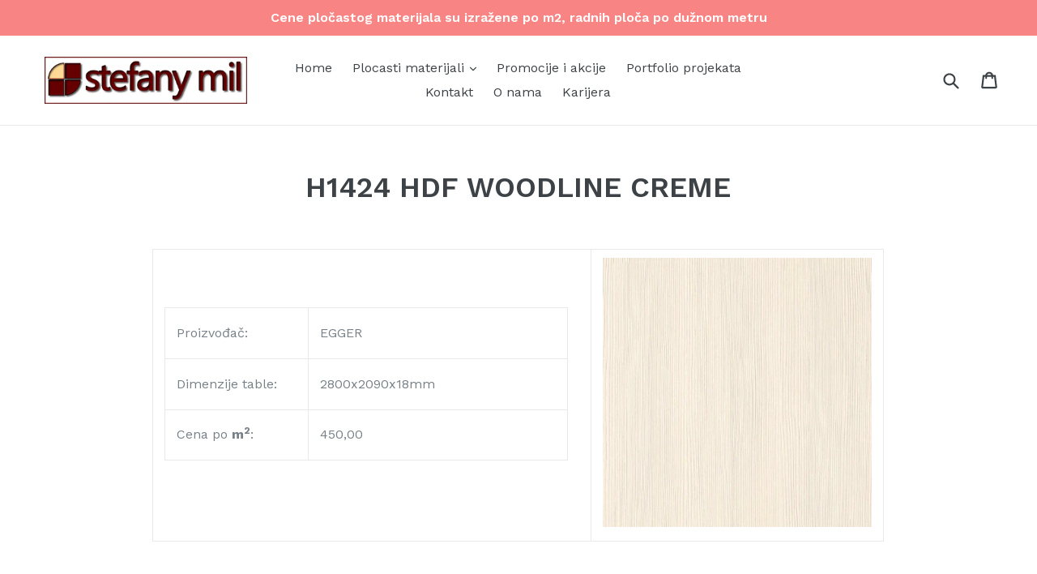

--- FILE ---
content_type: text/javascript
request_url: https://www.stefany.rs/cdn/shop/t/1/assets/galleria-1.5.7.js?v=96793196985767007551525797776
body_size: 24320
content:
(function($,window,Galleria,undef){var doc=window.document,$doc=$(doc),$win=$(window),protoArray=Array.prototype,VERSION=1.57,DEBUG=!0,TIMEOUT=3e4,DUMMY=!1,NAV=navigator.userAgent.toLowerCase(),HASH=window.location.hash.replace(/#\//,""),PROT=window.location.protocol=="file:"?"http:":window.location.protocol,M=Math,F=function(){},FALSE=function(){return!1},MOBILE=!(window.screen.width>1279&&window.devicePixelRatio==1||window.screen.width>1e3&&window.innerWidth<window.screen.width*.9),IE=function(){var v=3,div=doc.createElement("div"),all=div.getElementsByTagName("i");do div.innerHTML="<!--[if gt IE "+ ++v+"]><i></i><![endif]-->";while(all[0]);return v>4?v:doc.documentMode||undef}(),DOM=function(){return{html:doc.documentElement,body:doc.body,head:doc.getElementsByTagName("head")[0],title:doc.title}},IFRAME=window.parent!==window.self,_eventlist="data ready thumbnail loadstart loadfinish image play pause progress fullscreen_enter fullscreen_exit idle_enter idle_exit rescale lightbox_open lightbox_close lightbox_image",_events=function(){var evs=[];return $.each(_eventlist.split(" "),function(i,ev){evs.push(ev),/_/.test(ev)&&evs.push(ev.replace(/_/g,""))}),evs}(),_legacyOptions=function(options){var n;return typeof options!="object"||$.each(options,function(key,value){/^[a-z]+_/.test(key)&&(n="",$.each(key.split("_"),function(i,k){n+=i>0?k.substr(0,1).toUpperCase()+k.substr(1):k}),options[n]=value,delete options[key])}),options},_patchEvent=function(type){return $.inArray(type,_events)>-1?Galleria[type.toUpperCase()]:type},_video={youtube:{reg:/https?:\/\/(?:[a-zA_Z]{2,3}.)?(?:youtube\.com\/watch\?)((?:[\w\d\-\_\=]+&amp;(?:amp;)?)*v(?:&lt;[A-Z]+&gt;)?=([0-9a-zA-Z\-\_]+))/i,embed:function(){return PROT+"//www.youtube.com/embed/"+this.id},get_thumb:function(data){return PROT+"//img.youtube.com/vi/"+this.id+"/default.jpg"},get_image:function(data){return PROT+"//img.youtube.com/vi/"+this.id+"/hqdefault.jpg"}},vimeo:{reg:/https?:\/\/(?:www\.)?(vimeo\.com)\/(?:hd#)?([0-9]+)/i,embed:function(){return PROT+"//player.vimeo.com/video/"+this.id},getUrl:function(){return PROT+"//vimeo.com/api/v2/video/"+this.id+".json?callback=?"},get_thumb:function(data){return data[0].thumbnail_medium},get_image:function(data){return data[0].thumbnail_large}},dailymotion:{reg:/https?:\/\/(?:www\.)?(dailymotion\.com)\/video\/([^_]+)/,embed:function(){return PROT+"//www.dailymotion.com/embed/video/"+this.id},getUrl:function(){return"https://api.dailymotion.com/video/"+this.id+"?fields=thumbnail_240_url,thumbnail_720_url&callback=?"},get_thumb:function(data){return data.thumbnail_240_url},get_image:function(data){return data.thumbnail_720_url}},_inst:[]},Video=function(type,id){for(var i=0;i<_video._inst.length;i++)if(_video._inst[i].id===id&&_video._inst[i].type==type)return _video._inst[i];this.type=type,this.id=id,this.readys=[],_video._inst.push(this);var self=this;$.extend(this,_video[type]),_videoThumbs=function(data){self.data=data,$.each(self.readys,function(i2,fn){fn(self.data)}),self.readys=[]},this.hasOwnProperty("getUrl")?$.getJSON(this.getUrl(),_videoThumbs):window.setTimeout(_videoThumbs,400),this.getMedia=function(type2,callback,fail){fail=fail||F;var self2=this,success=function(data){callback(self2["get_"+type2](data))};try{self2.data?success(self2.data):self2.readys.push(success)}catch(e){fail()}}},_videoTest=function(url){var match;for(var v in _video)if(match=url&&_video[v].reg&&url.match(_video[v].reg),match&&match.length)return{id:match[2],provider:v};return!1},_nativeFullscreen={support:function(){var html=DOM().html;return!IFRAME&&(html.requestFullscreen||html.msRequestFullscreen||html.mozRequestFullScreen||html.webkitRequestFullScreen)}(),callback:F,enter:function(instance,callback,elem){this.instance=instance,this.callback=callback||F,elem=elem||DOM().html,elem.requestFullscreen?elem.requestFullscreen():elem.msRequestFullscreen?elem.msRequestFullscreen():elem.mozRequestFullScreen?elem.mozRequestFullScreen():elem.webkitRequestFullScreen&&elem.webkitRequestFullScreen()},exit:function(callback){this.callback=callback||F,doc.exitFullscreen?doc.exitFullscreen():doc.msExitFullscreen?doc.msExitFullscreen():doc.mozCancelFullScreen?doc.mozCancelFullScreen():doc.webkitCancelFullScreen&&doc.webkitCancelFullScreen()},instance:null,listen:function(){if(this.support){var handler=function(){if(_nativeFullscreen.instance){var fs=_nativeFullscreen.instance._fullscreen;doc.fullscreen||doc.mozFullScreen||doc.webkitIsFullScreen||doc.msFullscreenElement&&doc.msFullscreenElement!==null?fs._enter(_nativeFullscreen.callback):fs._exit(_nativeFullscreen.callback)}};doc.addEventListener("fullscreenchange",handler,!1),doc.addEventListener("MSFullscreenChange",handler,!1),doc.addEventListener("mozfullscreenchange",handler,!1),doc.addEventListener("webkitfullscreenchange",handler,!1)}}},_galleries=[],_instances=[],_hasError=!1,_canvas=!1,_pool=[],_loadedThemes=[],_themeLoad=function(theme){_loadedThemes.push(theme),$.each(_pool,function(i,instance){(instance._options.theme==theme.name||!instance._initialized&&!instance._options.theme)&&(instance.theme=theme,instance._init.call(instance))})},Utils=function(){return{clearTimer:function(id){$.each(Galleria.get(),function(){this.clearTimer(id)})},addTimer:function(id){$.each(Galleria.get(),function(){this.addTimer(id)})},array:function(obj){return protoArray.slice.call(obj,0)},create:function(className,nodeName){nodeName=nodeName||"div";var elem=doc.createElement(nodeName);return elem.className=className,elem},removeFromArray:function(arr,elem){return $.each(arr,function(i,el){if(el==elem)return arr.splice(i,1),!1}),arr},getScriptPath:function(src){src=src||$("script:last").attr("src");var slices=src.split("/");return slices.length==1?"":(slices.pop(),slices.join("/")+"/")},animate:function(){var transition=function(style){var props="transition WebkitTransition MozTransition OTransition".split(" "),i;if(window.opera)return!1;for(i=0;props[i];i++)if(typeof style[props[i]]!="undefined")return props[i];return!1}((doc.body||doc.documentElement).style),endEvent={MozTransition:"transitionend",OTransition:"oTransitionEnd",WebkitTransition:"webkitTransitionEnd",transition:"transitionend"}[transition],easings={_default:[.25,.1,.25,1],galleria:[.645,.045,.355,1],galleriaIn:[.55,.085,.68,.53],galleriaOut:[.25,.46,.45,.94],ease:[.25,0,.25,1],linear:[.25,.25,.75,.75],"ease-in":[.42,0,1,1],"ease-out":[0,0,.58,1],"ease-in-out":[.42,0,.58,1]},setStyle=function(elem,value,suffix){var css2={};suffix=suffix||"transition",$.each("webkit moz ms o".split(" "),function(){css2["-"+this+"-"+suffix]=value}),elem.css(css2)},clearStyle=function(elem){setStyle(elem,"none","transition"),Galleria.WEBKIT&&Galleria.TOUCH&&(setStyle(elem,"translate3d(0,0,0)","transform"),elem.data("revert")&&(elem.css(elem.data("revert")),elem.data("revert",null)))},change,strings,easing,syntax,revert,form,css;return function(elem,to,options){if(options=$.extend({duration:400,complete:F,stop:!1},options),elem=$(elem),!options.duration){elem.css(to),options.complete.call(elem[0]);return}if(!transition){elem.animate(to,options);return}if(options.stop&&(elem.off(endEvent),clearStyle(elem)),change=!1,$.each(to,function(key,val){css=elem.css(key),Utils.parseValue(css)!=Utils.parseValue(val)&&(change=!0),elem.css(key,css)}),!change){window.setTimeout(function(){options.complete.call(elem[0])},options.duration);return}strings=[],easing=options.easing in easings?easings[options.easing]:easings._default,syntax=" "+options.duration+"ms cubic-bezier("+easing.join(",")+")",window.setTimeout(function(elem2,endEvent2,to2,syntax2){return function(){elem2.one(endEvent2,function(elem3){return function(){clearStyle(elem3),options.complete.call(elem3[0])}}(elem2)),Galleria.WEBKIT&&Galleria.TOUCH&&(revert={},form=[0,0,0],$.each(["left","top"],function(i,m){m in to2&&(form[i]=Utils.parseValue(to2[m])-Utils.parseValue(elem2.css(m))+"px",revert[m]=to2[m],delete to2[m])}),(form[0]||form[1])&&(elem2.data("revert",revert),strings.push("-webkit-transform"+syntax2),setStyle(elem2,"translate3d("+form.join(",")+")","transform"))),$.each(to2,function(p,val){strings.push(p+syntax2)}),setStyle(elem2,strings.join(",")),elem2.css(to2)}}(elem,endEvent,to,syntax),2)}}(),removeAlpha:function(elem){if(elem instanceof jQuery&&(elem=elem[0]),IE<9&&elem){var style=elem.style,currentStyle=elem.currentStyle,filter=currentStyle&&currentStyle.filter||style.filter||"";/alpha/.test(filter)&&(style.filter=filter.replace(/alpha\([^)]*\)/i,""))}},forceStyles:function(elem,styles){elem=$(elem),elem.attr("style")&&elem.data("styles",elem.attr("style")).removeAttr("style"),elem.css(styles)},revertStyles:function(){$.each(Utils.array(arguments),function(i,elem){elem=$(elem),elem.removeAttr("style"),elem.attr("style",""),elem.data("styles")&&elem.attr("style",elem.data("styles")).data("styles",null)})},moveOut:function(elem){Utils.forceStyles(elem,{position:"absolute",left:-1e4})},moveIn:function(){Utils.revertStyles.apply(Utils,Utils.array(arguments))},hide:function(elem,speed,callback){callback=callback||F;var $elem=$(elem);elem=$elem[0],$elem.data("opacity")||$elem.data("opacity",$elem.css("opacity"));var style={opacity:0};if(speed){var complete=IE<9&&elem?function(){Utils.removeAlpha(elem),elem.style.visibility="hidden",callback.call(elem)}:callback;Utils.animate(elem,style,{duration:speed,complete:complete,stop:!0})}else IE<9&&elem?(Utils.removeAlpha(elem),elem.style.visibility="hidden"):$elem.css(style)},show:function(elem,speed,callback){callback=callback||F;var $elem=$(elem);elem=$elem[0];var saved=parseFloat($elem.data("opacity"))||1,style={opacity:saved};if(speed){IE<9&&($elem.css("opacity",0),elem.style.visibility="visible");var complete=IE<9&&elem?function(){style.opacity==1&&Utils.removeAlpha(elem),callback.call(elem)}:callback;Utils.animate(elem,style,{duration:speed,complete:complete,stop:!0})}else IE<9&&style.opacity==1&&elem?(Utils.removeAlpha(elem),elem.style.visibility="visible"):$elem.css(style)},wait:function(options){Galleria._waiters=Galleria._waiters||[],options=$.extend({until:FALSE,success:F,error:function(){Galleria.raise("Could not complete wait function.")},timeout:3e3},options);var start=Utils.timestamp(),elapsed,now,tid,fn=function(){if(now=Utils.timestamp(),elapsed=now-start,Utils.removeFromArray(Galleria._waiters,tid),options.until(elapsed))return options.success(),!1;if(typeof options.timeout=="number"&&now>=start+options.timeout)return options.error(),!1;Galleria._waiters.push(tid=window.setTimeout(fn,10))};Galleria._waiters.push(tid=window.setTimeout(fn,10))},toggleQuality:function(img,force){IE!==7&&IE!==8||!img||img.nodeName.toUpperCase()!="IMG"||(typeof force=="undefined"&&(force=img.style.msInterpolationMode==="nearest-neighbor"),img.style.msInterpolationMode=force?"bicubic":"nearest-neighbor")},insertStyleTag:function(styles,id){if(!(id&&$("#"+id).length)){var style=doc.createElement("style");if(id&&(style.id=id),DOM().head.appendChild(style),style.styleSheet)style.styleSheet.cssText=styles;else{var cssText=doc.createTextNode(styles);style.appendChild(cssText)}}},loadScript:function(url,callback){var done=!1,script=$("<script>").attr({src:url,async:!0}).get(0);script.onload=script.onreadystatechange=function(){!done&&(!this.readyState||this.readyState==="loaded"||this.readyState==="complete")&&(done=!0,script.onload=script.onreadystatechange=null,typeof callback=="function"&&callback.call(this,this))},DOM().head.appendChild(script)},parseValue:function(val){if(typeof val=="number")return val;if(typeof val=="string"){var arr=val.match(/\-?\d|\./g);return arr&&arr.constructor===Array?arr.join("")*1:0}else return 0},timestamp:function(){return new Date().getTime()},loadCSS:function(href,id,callback){var link,length;if($("link[rel=stylesheet]").each(function(){if(new RegExp(href).test(this.href))return link=this,!1}),typeof id=="function"&&(callback=id,id=undef),callback=callback||F,link)return callback.call(link,link),link;if(length=doc.styleSheets.length,$("#"+id).length)$("#"+id).attr("href",href),length--;else{link=$("<link>").attr({rel:"stylesheet",href:href,id:id}).get(0);var styles=$('link[rel="stylesheet"], style');if(styles.length?styles.get(0).parentNode.insertBefore(link,styles[0]):DOM().head.appendChild(link),IE&&length>=31){Galleria.raise("You have reached the browser stylesheet limit (31)",!0);return}}if(typeof callback=="function"){var $loader=$("<s>").attr("id","galleria-loader").hide().appendTo(DOM().body);Utils.wait({until:function(){return $loader.height()>0},success:function(){$loader.remove(),callback.call(link,link)},error:function(){$loader.remove(),Galleria.raise("Theme CSS could not load after 20 sec. "+(Galleria.QUIRK?"Your browser is in Quirks Mode, please add a correct doctype.":"Please download the latest theme at http://galleria.io/customer/."),!0)},timeout:5e3})}return link}}}(),_playIcon=function(container){var css=".galleria-videoicon{width:60px;height:60px;position:absolute;top:50%;left:50%;z-index:1;margin:-30px 0 0 -30px;cursor:pointer;background:#000;background:rgba(0,0,0,.8);border-radius:3px;-webkit-transition:all 150ms}.galleria-videoicon i{width:0px;height:0px;border-style:solid;border-width:10px 0 10px 16px;display:block;border-color:transparent transparent transparent #ffffff;margin:20px 0 0 22px}.galleria-image:hover .galleria-videoicon{background:#000}";return Utils.insertStyleTag(css,"galleria-videoicon"),$(Utils.create("galleria-videoicon")).html("<i></i>").appendTo(container).click(function(){$(this).siblings("img").mouseup()})},_transitions=function(){var _slide=function(params,complete,fade,door){var easing=this.getOptions("easing"),distance=this.getStageWidth(),from={left:distance*(params.rewind?-1:1)},to={left:0};fade?(from.opacity=0,to.opacity=1):from.opacity=1,$(params.next).css(from),Utils.animate(params.next,to,{duration:params.speed,complete:function(elems){return function(){complete(),elems.css({left:0})}}($(params.next).add(params.prev)),queue:!1,easing:easing}),door&&(params.rewind=!params.rewind),params.prev&&(from={left:0},to={left:distance*(params.rewind?1:-1)},fade&&(from.opacity=1,to.opacity=0),$(params.prev).css(from),Utils.animate(params.prev,to,{duration:params.speed,queue:!1,easing:easing,complete:function(){$(this).css("opacity",0)}}))};return{active:!1,init:function(effect,params,complete){_transitions.effects.hasOwnProperty(effect)&&_transitions.effects[effect].call(this,params,complete)},effects:{fade:function(params,complete){$(params.next).css({opacity:0,left:0}),Utils.animate(params.next,{opacity:1},{duration:params.speed,complete:complete}),params.prev&&($(params.prev).css("opacity",1).show(),Utils.animate(params.prev,{opacity:0},{duration:params.speed}))},flash:function(params,complete){$(params.next).css({opacity:0,left:0}),params.prev?Utils.animate(params.prev,{opacity:0},{duration:params.speed/2,complete:function(){Utils.animate(params.next,{opacity:1},{duration:params.speed,complete:complete})}}):Utils.animate(params.next,{opacity:1},{duration:params.speed,complete:complete})},pulse:function(params,complete){params.prev&&$(params.prev).hide(),$(params.next).css({opacity:0,left:0}).show(),Utils.animate(params.next,{opacity:1},{duration:params.speed,complete:complete})},slide:function(params,complete){_slide.apply(this,Utils.array(arguments))},fadeslide:function(params,complete){_slide.apply(this,Utils.array(arguments).concat([!0]))},doorslide:function(params,complete){_slide.apply(this,Utils.array(arguments).concat([!1,!0]))}}}}();_nativeFullscreen.listen(),$.event.special["click:fast"]={propagate:!0,add:function(handleObj){var getCoords=function(e){if(e.touches&&e.touches.length){var touch=e.touches[0];return{x:touch.pageX,y:touch.pageY}}},def={touched:!1,touchdown:!1,coords:{x:0,y:0},evObj:{}};$(this).data({clickstate:def,timer:0}).on("touchstart.fast",function(e){window.clearTimeout($(this).data("timer")),$(this).data("clickstate",{touched:!0,touchdown:!0,coords:getCoords(e.originalEvent),evObj:e})}).on("touchmove.fast",function(e){var coords=getCoords(e.originalEvent),state=$(this).data("clickstate"),distance=Math.max(Math.abs(state.coords.x-coords.x),Math.abs(state.coords.y-coords.y));distance>6&&$(this).data("clickstate",$.extend(state,{touchdown:!1}))}).on("touchend.fast",function(e){var $this=$(this),state=$this.data("clickstate");state.touchdown&&handleObj.handler.call(this,e),$this.data("timer",window.setTimeout(function(){$this.data("clickstate",def)},400))}).on("click.fast",function(e){var state=$(this).data("clickstate");if(state.touched)return!1;$(this).data("clickstate",def),handleObj.handler.call(this,e)})},remove:function(){$(this).off("touchstart.fast touchmove.fast touchend.fast click.fast")}},$win.on("orientationchange",function(){$(this).resize()}),Galleria=function(){var self=this;this._options={},this._playing=!1,this._playtime=5e3,this._active=null,this._queue={length:0},this._data=[],this._dom={},this._thumbnails=[],this._layers=[],this._initialized=!1,this._firstrun=!1,this._stageWidth=0,this._stageHeight=0,this._target=undef,this._binds=[],this._id=parseInt(M.random()*1e4,10);var divs="container stage images image-nav image-nav-left image-nav-right info info-text info-title info-description thumbnails thumbnails-list thumbnails-container thumb-nav-left thumb-nav-right loader counter tooltip",spans="current total";$.each(divs.split(" "),function(i,elemId){self._dom[elemId]=Utils.create("galleria-"+elemId)}),$.each(spans.split(" "),function(i,elemId){self._dom[elemId]=Utils.create("galleria-"+elemId,"span")});var keyboard=this._keyboard={keys:{UP:38,DOWN:40,LEFT:37,RIGHT:39,RETURN:13,ESCAPE:27,BACKSPACE:8,SPACE:32},map:{},bound:!1,press:function(e){var key=e.keyCode||e.which;key in keyboard.map&&typeof keyboard.map[key]=="function"&&keyboard.map[key].call(self,e)},attach:function(map){var key,up;for(key in map)map.hasOwnProperty(key)&&(up=key.toUpperCase(),up in keyboard.keys?keyboard.map[keyboard.keys[up]]=map[key]:keyboard.map[up]=map[key]);keyboard.bound||(keyboard.bound=!0,$doc.on("keydown",keyboard.press))},detach:function(){keyboard.bound=!1,keyboard.map={},$doc.off("keydown",keyboard.press)}},controls=this._controls={0:undef,1:undef,active:0,swap:function(){controls.active=controls.active?0:1},getActive:function(){return self._options.swipe?controls.slides[self._active]:controls[controls.active]},getNext:function(){return self._options.swipe?controls.slides[self.getNext(self._active)]:controls[1-controls.active]},slides:[],frames:[],layers:[]},carousel=this._carousel={next:self.$("thumb-nav-right"),prev:self.$("thumb-nav-left"),width:0,current:0,max:0,hooks:[],update:function(){var w=0,h=0,hooks=[0];$.each(self._thumbnails,function(i,thumb){if(thumb.ready){w+=thumb.outerWidth||$(thumb.container).outerWidth(!0);var containerWidth=$(thumb.container).width();w+=containerWidth-M.floor(containerWidth),hooks[i+1]=w,h=M.max(h,thumb.outerHeight||$(thumb.container).outerHeight(!0))}}),self.$("thumbnails").css({width:w,height:h}),carousel.max=w,carousel.hooks=hooks,carousel.width=self.$("thumbnails-list").width(),carousel.setClasses(),self.$("thumbnails-container").toggleClass("galleria-carousel",w>carousel.width),carousel.width=self.$("thumbnails-list").width()},bindControls:function(){var i;carousel.next.on("click:fast",function(e){if(e.preventDefault(),self._options.carouselSteps==="auto"){for(i=carousel.current;i<carousel.hooks.length;i++)if(carousel.hooks[i]-carousel.hooks[carousel.current]>carousel.width){carousel.set(i-2);break}}else carousel.set(carousel.current+self._options.carouselSteps)}),carousel.prev.on("click:fast",function(e){if(e.preventDefault(),self._options.carouselSteps==="auto"){for(i=carousel.current;i>=0;i--)if(carousel.hooks[carousel.current]-carousel.hooks[i]>carousel.width){carousel.set(i+2);break}else if(i===0){carousel.set(0);break}}else carousel.set(carousel.current-self._options.carouselSteps)})},set:function(i){for(i=M.max(i,0);carousel.hooks[i-1]+carousel.width>=carousel.max&&i>=0;)i--;carousel.current=i,carousel.animate()},getLast:function(i){return(i||carousel.current)-1},follow:function(i){if(i===0||i===carousel.hooks.length-2){carousel.set(i);return}for(var last=carousel.current;carousel.hooks[last]-carousel.hooks[carousel.current]<carousel.width&&last<=carousel.hooks.length;)last++;i-1<carousel.current?carousel.set(i-1):i+2>last&&carousel.set(i-last+carousel.current+2)},setClasses:function(){carousel.prev.toggleClass("disabled",!carousel.current),carousel.next.toggleClass("disabled",carousel.hooks[carousel.current]+carousel.width>=carousel.max)},animate:function(to){carousel.setClasses();var num=carousel.hooks[carousel.current]*-1;isNaN(num)||(self.$("thumbnails").css("left",function(){return $(this).css("left")}),Utils.animate(self.get("thumbnails"),{left:num},{duration:self._options.carouselSpeed,easing:self._options.easing,queue:!1}))}},tooltip=this._tooltip={initialized:!1,open:!1,timer:"tooltip"+self._id,swapTimer:"swap"+self._id,init:function(){tooltip.initialized=!0;var css=".galleria-tooltip{padding:3px 8px;max-width:50%;background:#ffe;color:#000;z-index:3;position:absolute;font-size:11px;line-height:1.3;opacity:0;box-shadow:0 0 2px rgba(0,0,0,.4);-moz-box-shadow:0 0 2px rgba(0,0,0,.4);-webkit-box-shadow:0 0 2px rgba(0,0,0,.4);}";Utils.insertStyleTag(css,"galleria-tooltip"),self.$("tooltip").css({opacity:.8,visibility:"visible",display:"none"})},move:function(e){var mouseX=self.getMousePosition(e).x,mouseY=self.getMousePosition(e).y,$elem=self.$("tooltip"),x=mouseX,y=mouseY,height=$elem.outerHeight(!0)+1,width=$elem.outerWidth(!0),limitY=height+15,maxX=self.$("container").width()-width-2,maxY=self.$("container").height()-height-2;!isNaN(x)&&!isNaN(y)&&(x+=10,y-=height+8,x=M.max(0,M.min(maxX,x)),y=M.max(0,M.min(maxY,y)),mouseY<limitY&&(y=limitY),$elem.css({left:x,top:y}))},bind:function(elem,value){if(!Galleria.TOUCH){tooltip.initialized||tooltip.init();var mouseout=function(){self.$("container").off("mousemove",tooltip.move),self.clearTimer(tooltip.timer),self.$("tooltip").stop().animate({opacity:0},200,function(){self.$("tooltip").hide(),self.addTimer(tooltip.swapTimer,function(){tooltip.open=!1},1e3)})},hover=function(elem2,value2){tooltip.define(elem2,value2),$(elem2).hover(function(){self.clearTimer(tooltip.swapTimer),self.$("container").off("mousemove",tooltip.move).on("mousemove",tooltip.move).trigger("mousemove"),tooltip.show(elem2),self.addTimer(tooltip.timer,function(){self.$("tooltip").stop().show().animate({opacity:1}),tooltip.open=!0},tooltip.open?0:500)},mouseout).click(mouseout)};typeof value=="string"?hover(elem in self._dom?self.get(elem):elem,value):$.each(elem,function(elemID,val){hover(self.get(elemID),val)})}},show:function(elem){elem=$(elem in self._dom?self.get(elem):elem);var text=elem.data("tt"),mouseup=function(e){window.setTimeout(function(ev){return function(){tooltip.move(ev)}}(e),10),elem.off("mouseup",mouseup)};text=typeof text=="function"?text():text,text&&(self.$("tooltip").html(text.replace(/\s/,"&#160;")),elem.on("mouseup",mouseup))},define:function(elem,value){if(typeof value!="function"){var s=value;value=function(){return s}}elem=$(elem in self._dom?self.get(elem):elem).data("tt",value),tooltip.show(elem)}},fullscreen=this._fullscreen={scrolled:0,crop:undef,active:!1,prev:$(),beforeEnter:function(fn){fn()},beforeExit:function(fn){fn()},keymap:self._keyboard.map,parseCallback:function(callback,enter){return _transitions.active?function(){typeof callback=="function"&&callback.call(self);var active=self._controls.getActive(),next=self._controls.getNext();self._scaleImage(next),self._scaleImage(active),enter&&self._options.trueFullscreen&&$(active.container).add(next.container).trigger("transitionend")}:callback},enter:function(callback){fullscreen.beforeEnter(function(){callback=fullscreen.parseCallback(callback,!0),self._options.trueFullscreen&&_nativeFullscreen.support?(fullscreen.active=!0,Utils.forceStyles(self.get("container"),{width:"100%",height:"100%"}),self.rescale(),Galleria.MAC?Galleria.SAFARI&&/version\/[1-5]/.test(NAV)?(self.$("stage").css("opacity",0),window.setTimeout(function(){fullscreen.scale(),self.$("stage").css("opacity",1)},4)):(self.$("container").css("opacity",0).addClass("fullscreen"),window.setTimeout(function(){fullscreen.scale(),self.$("container").css("opacity",1)},50)):self.$("container").addClass("fullscreen"),$win.resize(fullscreen.scale),_nativeFullscreen.enter(self,callback,self.get("container"))):(fullscreen.scrolled=$win.scrollTop(),Galleria.TOUCH||window.scrollTo(0,0),fullscreen._enter(callback))})},_enter:function(callback){fullscreen.active=!0,IFRAME&&(fullscreen.iframe=function(){var elem,refer=doc.referrer,test=doc.createElement("a"),loc=window.location;return test.href=refer,test.protocol!=loc.protocol||test.hostname!=loc.hostname||test.port!=loc.port?(Galleria.raise("Parent fullscreen not available. Iframe protocol, domains and ports must match."),!1):(fullscreen.pd=window.parent.document,$(fullscreen.pd).find("iframe").each(function(){var idoc=this.contentDocument||this.contentWindow.document;if(idoc===doc)return elem=this,!1}),elem)}()),Utils.hide(self.getActiveImage()),IFRAME&&fullscreen.iframe&&(fullscreen.iframe.scrolled=$(window.parent).scrollTop(),window.parent.scrollTo(0,0));var data=self.getData(),options=self._options,inBrowser=!self._options.trueFullscreen||!_nativeFullscreen.support,htmlbody={height:"100%",overflow:"hidden",margin:0,padding:0};if(inBrowser&&(self.$("container").addClass("fullscreen"),fullscreen.prev=self.$("container").prev(),fullscreen.prev.length||(fullscreen.parent=self.$("container").parent()),self.$("container").appendTo("body"),Utils.forceStyles(self.get("container"),{position:Galleria.TOUCH?"absolute":"fixed",top:0,left:0,width:"100%",height:"100%",zIndex:1e4}),Utils.forceStyles(DOM().html,htmlbody),Utils.forceStyles(DOM().body,htmlbody)),IFRAME&&fullscreen.iframe&&(Utils.forceStyles(fullscreen.pd.documentElement,htmlbody),Utils.forceStyles(fullscreen.pd.body,htmlbody),Utils.forceStyles(fullscreen.iframe,$.extend(htmlbody,{width:"100%",height:"100%",top:0,left:0,position:"fixed",zIndex:1e4,border:"none"}))),fullscreen.keymap=$.extend({},self._keyboard.map),self.attachKeyboard({escape:self.exitFullscreen,right:self.next,left:self.prev}),fullscreen.crop=options.imageCrop,options.fullscreenCrop!=undef&&(options.imageCrop=options.fullscreenCrop),data&&data.big&&data.image!==data.big){var big=new Galleria.Picture,cached=big.isCached(data.big),index=self.getIndex(),thumb=self._thumbnails[index];self.trigger({type:Galleria.LOADSTART,cached:cached,rewind:!1,index:index,imageTarget:self.getActiveImage(),thumbTarget:thumb,galleriaData:data}),big.load(data.big,function(big2){self._scaleImage(big2,{complete:function(big3){self.trigger({type:Galleria.LOADFINISH,cached:cached,index:index,rewind:!1,imageTarget:big3.image,thumbTarget:thumb});var image=self._controls.getActive().image;image&&$(image).width(big3.image.width).height(big3.image.height).attr("style",$(big3.image).attr("style")).attr("src",big3.image.src)}})});var n=self.getNext(index),p=new Galleria.Picture,ndata=self.getData(n);p.preload(self.isFullscreen()&&ndata.big?ndata.big:ndata.image)}self.rescale(function(){self.addTimer(!1,function(){inBrowser&&Utils.show(self.getActiveImage()),typeof callback=="function"&&callback.call(self),self.rescale()},100),self.trigger(Galleria.FULLSCREEN_ENTER)}),inBrowser?$win.resize(fullscreen.scale):Utils.show(self.getActiveImage())},scale:function(){self.rescale()},exit:function(callback){fullscreen.beforeExit(function(){callback=fullscreen.parseCallback(callback),self._options.trueFullscreen&&_nativeFullscreen.support?_nativeFullscreen.exit(callback):fullscreen._exit(callback)})},_exit:function(callback){fullscreen.active=!1;var inBrowser=!self._options.trueFullscreen||!_nativeFullscreen.support,$container=self.$("container").removeClass("fullscreen");if(fullscreen.parent?fullscreen.parent.prepend($container):$container.insertAfter(fullscreen.prev),inBrowser){Utils.hide(self.getActiveImage()),Utils.revertStyles(self.get("container"),DOM().html,DOM().body),Galleria.TOUCH||window.scrollTo(0,fullscreen.scrolled);var frame=self._controls.frames[self._controls.active];frame&&frame.image&&(frame.image.src=frame.image.src)}IFRAME&&fullscreen.iframe&&(Utils.revertStyles(fullscreen.pd.documentElement,fullscreen.pd.body,fullscreen.iframe),fullscreen.iframe.scrolled&&window.parent.scrollTo(0,fullscreen.iframe.scrolled)),self.detachKeyboard(),self.attachKeyboard(fullscreen.keymap),self._options.imageCrop=fullscreen.crop;var big=self.getData().big,image=self._controls.getActive().image;!self.getData().iframe&&image&&big&&big==image.src&&window.setTimeout(function(src){return function(){image.src=src}}(self.getData().image),1),self.rescale(function(){self.addTimer(!1,function(){inBrowser&&Utils.show(self.getActiveImage()),typeof callback=="function"&&callback.call(self),$win.trigger("resize")},50),self.trigger(Galleria.FULLSCREEN_EXIT)}),$win.off("resize",fullscreen.scale)}},idle=this._idle={trunk:[],bound:!1,active:!1,add:function(elem,to,from,hide){if(!(!elem||Galleria.TOUCH)){idle.bound||idle.addEvent(),elem=$(elem),typeof from=="boolean"&&(hide=from,from={}),from=from||{};var extract={},style;for(style in to)to.hasOwnProperty(style)&&(extract[style]=elem.css(style));elem.data("idle",{from:$.extend(extract,from),to:to,complete:!0,busy:!1}),hide?elem.css(to):idle.addTimer(),idle.trunk.push(elem)}},remove:function(elem){elem=$(elem),$.each(idle.trunk,function(i,el){el&&el.length&&!el.not(elem).length&&(elem.css(elem.data("idle").from),idle.trunk.splice(i,1))}),idle.trunk.length||(idle.removeEvent(),self.clearTimer(idle.timer))},addEvent:function(){idle.bound=!0,self.$("container").on("mousemove click",idle.showAll),self._options.idleMode=="hover"&&self.$("container").on("mouseleave",idle.hide)},removeEvent:function(){idle.bound=!1,self.$("container").on("mousemove click",idle.showAll),self._options.idleMode=="hover"&&self.$("container").off("mouseleave",idle.hide)},addTimer:function(){self._options.idleMode!="hover"&&self.addTimer("idle",function(){idle.hide()},self._options.idleTime)},hide:function(){if(!(!self._options.idleMode||self.getIndex()===!1)){self.trigger(Galleria.IDLE_ENTER);var len=idle.trunk.length;$.each(idle.trunk,function(i,elem){var data=elem.data("idle");data&&(elem.data("idle").complete=!1,Utils.animate(elem,data.to,{duration:self._options.idleSpeed,complete:function(){i==len-1&&(idle.active=!1)}}))})}},showAll:function(){self.clearTimer("idle"),$.each(idle.trunk,function(i,elem){idle.show(elem)})},show:function(elem){var data=elem.data("idle");(!idle.active||!data.busy&&!data.complete)&&(data.busy=!0,self.trigger(Galleria.IDLE_EXIT),self.clearTimer("idle"),Utils.animate(elem,data.from,{duration:self._options.idleSpeed/2,complete:function(){idle.active=!0,$(elem).data("idle").busy=!1,$(elem).data("idle").complete=!0}})),idle.addTimer()}},lightbox=this._lightbox={width:0,height:0,initialized:!1,active:null,image:null,elems:{},keymap:!1,init:function(){if(!lightbox.initialized){lightbox.initialized=!0;var elems="overlay box content shadow title info close prevholder prev nextholder next counter image",el={},op=self._options,css="",abs="position:absolute;",prefix="lightbox-",cssMap={overlay:"position:fixed;display:none;opacity:"+op.overlayOpacity+";filter:alpha(opacity="+op.overlayOpacity*100+");top:0;left:0;width:100%;height:100%;background:"+op.overlayBackground+";z-index:99990",box:"position:fixed;display:none;width:400px;height:400px;top:50%;left:50%;margin-top:-200px;margin-left:-200px;z-index:99991",shadow:abs+"background:#000;width:100%;height:100%;",content:abs+"background-color:#fff;top:10px;left:10px;right:10px;bottom:10px;overflow:hidden",info:abs+"bottom:10px;left:10px;right:10px;color:#444;font:11px/13px arial,sans-serif;height:13px",close:abs+"top:10px;right:10px;height:20px;width:20px;background:#fff;text-align:center;cursor:pointer;color:#444;font:16px/22px arial,sans-serif;z-index:99999",image:abs+"top:10px;left:10px;right:10px;bottom:30px;overflow:hidden;display:block;",prevholder:abs+"width:50%;top:0;bottom:40px;cursor:pointer;",nextholder:abs+"width:50%;top:0;bottom:40px;right:-1px;cursor:pointer;",prev:abs+"top:50%;margin-top:-20px;height:40px;width:30px;background:#fff;left:20px;display:none;text-align:center;color:#000;font:bold 16px/36px arial,sans-serif",next:abs+"top:50%;margin-top:-20px;height:40px;width:30px;background:#fff;right:20px;left:auto;display:none;font:bold 16px/36px arial,sans-serif;text-align:center;color:#000",title:"float:left",counter:"float:right;margin-left:8px;"},hover=function(elem){return elem.hover(function(){$(this).css("color","#bbb")},function(){$(this).css("color","#444")})},appends={},exs="";IE>7?exs=IE<9?"background:#000;filter:alpha(opacity=0);":"background:rgba(0,0,0,0);":exs="z-index:99999",cssMap.nextholder+=exs,cssMap.prevholder+=exs,$.each(cssMap,function(key,value){css+=".galleria-"+prefix+key+"{"+value+"}"}),css+=".galleria-"+prefix+"box.iframe .galleria-"+prefix+"prevholder,.galleria-"+prefix+"box.iframe .galleria-"+prefix+"nextholder{width:100px;height:100px;top:50%;margin-top:-70px}",Utils.insertStyleTag(css,"galleria-lightbox"),$.each(elems.split(" "),function(i,elemId){self.addElement("lightbox-"+elemId),el[elemId]=lightbox.elems[elemId]=self.get("lightbox-"+elemId)}),lightbox.image=new Galleria.Picture,$.each({box:"shadow content close prevholder nextholder",info:"title counter",content:"info image",prevholder:"prev",nextholder:"next"},function(key,val){var arr=[];$.each(val.split(" "),function(i,prop){arr.push(prefix+prop)}),appends[prefix+key]=arr}),self.append(appends),$(el.image).append(lightbox.image.container),$(DOM().body).append(el.overlay,el.box),hover($(el.close).on("click:fast",lightbox.hide).html("&#215;")),$.each(["Prev","Next"],function(i,dir){var $d=$(el[dir.toLowerCase()]).html(/v/.test(dir)?"&#8249;&#160;":"&#160;&#8250;"),$e=$(el[dir.toLowerCase()+"holder"]);if($e.on("click:fast",function(){lightbox["show"+dir]()}),IE<8||Galleria.TOUCH){$d.show();return}$e.hover(function(){$d.show()},function(e){$d.stop().fadeOut(200)})}),$(el.overlay).on("click:fast",lightbox.hide),Galleria.IPAD&&(self._options.lightboxTransitionSpeed=0)}},rescale:function(event){var width=M.min($win.width()-40,lightbox.width),height=M.min($win.height()-60,lightbox.height),ratio=M.min(width/lightbox.width,height/lightbox.height),destWidth=M.round(lightbox.width*ratio)+40,destHeight=M.round(lightbox.height*ratio)+60,to={width:destWidth,height:destHeight,"margin-top":M.ceil(destHeight/2)*-1,"margin-left":M.ceil(destWidth/2)*-1};event?$(lightbox.elems.box).css(to):$(lightbox.elems.box).animate(to,{duration:self._options.lightboxTransitionSpeed,easing:self._options.easing,complete:function(){var image=lightbox.image,speed=self._options.lightboxFadeSpeed;self.trigger({type:Galleria.LIGHTBOX_IMAGE,imageTarget:image.image}),$(image.container).show(),$(image.image).animate({opacity:1},speed),Utils.show(lightbox.elems.info,speed)}})},hide:function(){lightbox.image.image=null,$win.off("resize",lightbox.rescale),$(lightbox.elems.box).hide().find("iframe").remove(),Utils.hide(lightbox.elems.info),self.detachKeyboard(),self.attachKeyboard(lightbox.keymap),lightbox.keymap=!1,Utils.hide(lightbox.elems.overlay,200,function(){$(this).hide().css("opacity",self._options.overlayOpacity),self.trigger(Galleria.LIGHTBOX_CLOSE)})},showNext:function(){lightbox.show(self.getNext(lightbox.active))},showPrev:function(){lightbox.show(self.getPrev(lightbox.active))},show:function(index){lightbox.active=index=typeof index=="number"?index:self.getIndex()||0,lightbox.initialized||lightbox.init(),self.trigger(Galleria.LIGHTBOX_OPEN),lightbox.keymap||(lightbox.keymap=$.extend({},self._keyboard.map),self.attachKeyboard({escape:lightbox.hide,right:lightbox.showNext,left:lightbox.showPrev})),$win.off("resize",lightbox.rescale);var data=self.getData(index),total=self.getDataLength(),n=self.getNext(index),ndata,p,i;Utils.hide(lightbox.elems.info);try{for(i=self._options.preload;i>0;i--)p=new Galleria.Picture,ndata=self.getData(n),p.preload(ndata.big?ndata.big:ndata.image),n=self.getNext(n)}catch(e){}lightbox.image.isIframe=data.iframe&&!data.image,$(lightbox.elems.box).toggleClass("iframe",lightbox.image.isIframe),$(lightbox.image.container).find(".galleria-videoicon").remove(),lightbox.image.load(data.big||data.image||data.iframe,function(image){if(image.isIframe){var cw=$(window).width(),ch=$(window).height();if(image.video&&self._options.maxVideoSize){var r=M.min(self._options.maxVideoSize/cw,self._options.maxVideoSize/ch);r<1&&(cw*=r,ch*=r)}lightbox.width=cw,lightbox.height=ch}else lightbox.width=image.original.width,lightbox.height=image.original.height;if($(image.image).css({width:image.isIframe?"100%":"100.1%",height:image.isIframe?"100%":"100.1%",top:0,bottom:0,zIndex:99998,opacity:0,visibility:"visible"}).parent().height("100%"),lightbox.elems.title.innerHTML=data.title||"",lightbox.elems.counter.innerHTML=index+1+" / "+total,$win.resize(lightbox.rescale),lightbox.rescale(),data.image&&data.iframe){if($(lightbox.elems.box).addClass("iframe"),data.video){var $icon=_playIcon(image.container).hide();window.setTimeout(function(){$icon.fadeIn(200)},200)}$(image.image).css("cursor","pointer").mouseup(function(data2,image2){return function(e){$(lightbox.image.container).find(".galleria-videoicon").remove(),e.preventDefault(),image2.isIframe=!0,image2.load(data2.iframe+(data2.video?"&autoplay=1":""),{width:"100%",height:IE<8?$(lightbox.image.container).height():"100%"})}}(data,image))}}),$(lightbox.elems.overlay).show().css("visibility","visible"),$(lightbox.elems.box).show()}},_timer=this._timer={trunk:{},add:function(id,fn,delay,loop){if(id=id||new Date().getTime(),loop=loop||!1,this.clear(id),loop){var old=fn;fn=function(){old(),_timer.add(id,fn,delay)}}this.trunk[id]=window.setTimeout(fn,delay)},clear:function(id){var del=function(i2){window.clearTimeout(this.trunk[i2]),delete this.trunk[i2]},i;if(id&&id in this.trunk)del.call(this,id);else if(typeof id=="undefined")for(i in this.trunk)this.trunk.hasOwnProperty(i)&&del.call(this,i)}};return this},Galleria.prototype={constructor:Galleria,init:function(target,options){if(options=_legacyOptions(options),this._original={target:target,options:options,data:null},this._target=this._dom.target=target.nodeName?target:$(target).get(0),this._original.html=this._target.innerHTML,_instances.push(this),!this._target){Galleria.raise("Target not found",!0);return}if(this._options={autoplay:!1,carousel:!0,carouselFollow:!0,carouselSpeed:400,carouselSteps:"auto",clicknext:!1,dailymotion:{foreground:"%23EEEEEE",highlight:"%235BCEC5",background:"%23222222",logo:0,hideInfos:1},dataConfig:function(elem){return{}},dataSelector:"img",dataSort:!1,dataSource:this._target,debug:undef,dummy:undef,easing:"galleria",extend:function(options2){},fullscreenCrop:undef,fullscreenDoubleTap:!0,fullscreenTransition:undef,height:0,idleMode:!0,idleTime:3e3,idleSpeed:200,imageCrop:!1,imageMargin:0,imagePan:!1,imagePanSmoothness:12,imagePosition:"50%",imageTimeout:undef,initialTransition:undef,keepSource:!1,layerFollow:!0,lightbox:!1,lightboxFadeSpeed:200,lightboxTransitionSpeed:200,linkSourceImages:!0,maxScaleRatio:undef,maxVideoSize:undef,minScaleRatio:undef,overlayOpacity:.85,overlayBackground:"#0b0b0b",pauseOnInteraction:!0,popupLinks:!1,preload:2,queue:!0,responsive:!0,show:0,showInfo:!0,showCounter:!0,showImagenav:!0,swipe:"auto",theme:null,thumbCrop:!0,thumbEventType:"click:fast",thumbMargin:0,thumbQuality:"auto",thumbDisplayOrder:!0,thumbPosition:"50%",thumbnails:!0,touchTransition:undef,transition:"fade",transitionInitial:undef,transitionSpeed:400,trueFullscreen:!0,useCanvas:!1,variation:"",videoPoster:!0,vimeo:{title:0,byline:0,portrait:0,color:"aaaaaa"},wait:5e3,width:"auto",youtube:{modestbranding:1,autohide:1,color:"white",hd:1,rel:0,showinfo:0}},this._options.initialTransition=this._options.initialTransition||this._options.transitionInitial,options&&(options.debug===!1&&(DEBUG=!1),typeof options.imageTimeout=="number"&&(TIMEOUT=options.imageTimeout),typeof options.dummy=="string"&&(DUMMY=options.dummy),typeof options.theme=="string"&&(this._options.theme=options.theme)),$(this._target).children().hide(),Galleria.QUIRK&&Galleria.raise("Your page is in Quirks mode, Galleria may not render correctly. Please validate your HTML and add a correct doctype."),_loadedThemes.length)if(this._options.theme){for(var i=0;i<_loadedThemes.length;i++)if(this._options.theme===_loadedThemes[i].name){this.theme=_loadedThemes[i];break}}else this.theme=_loadedThemes[0];return typeof this.theme=="object"?this._init():_pool.push(this),this},_init:function(){var self=this,options=this._options;if(this._initialized)return Galleria.raise("Init failed: Gallery instance already initialized."),this;if(this._initialized=!0,!this.theme)return Galleria.raise("Init failed: No theme found.",!0),this;if($.extend(!0,options,this.theme.defaults,this._original.options,Galleria.configure.options),options.swipe=function(s){return s=="enforced"?!0:s===!1||s=="disabled"?!1:!!Galleria.TOUCH}(options.swipe),options.swipe&&(options.clicknext=!1,options.imagePan=!1),function(can){if(!("getContext"in can)){can=null;return}_canvas=_canvas||{elem:can,context:can.getContext("2d"),cache:{},length:0}}(doc.createElement("canvas")),this.bind(Galleria.DATA,function(){window.screen&&window.screen.width&&Array.prototype.forEach&&this._data.forEach(function(data){var density="devicePixelRatio"in window?window.devicePixelRatio:1,m=M.max(window.screen.width,window.screen.height);m*density<1024&&(data.big=data.image)}),this._original.data=this._data,this.get("total").innerHTML=this.getDataLength();var $container=this.$("container");self._options.height<2&&(self._userRatio=self._ratio=self._options.height);var num={width:0,height:0},testHeight=function(){return self.$("stage").height()};Utils.wait({until:function(){return num=self._getWH(),$container.width(num.width).height(num.height),testHeight()&&num.width&&num.height>50},success:function(){self._width=num.width,self._height=num.height,self._ratio=self._ratio||num.height/num.width,Galleria.WEBKIT?window.setTimeout(function(){self._run()},1):self._run()},error:function(){testHeight()?Galleria.raise("Could not extract sufficient width/height of the gallery container. Traced measures: width:"+num.width+"px, height: "+num.height+"px.",!0):Galleria.raise("Could not extract a stage height from the CSS. Traced height: "+testHeight()+"px.",!0)},timeout:typeof this._options.wait=="number"?this._options.wait:!1})}),this.append({"info-text":["info-title","info-description"],info:["info-text"],"image-nav":["image-nav-right","image-nav-left"],stage:["images","loader","counter","image-nav"],"thumbnails-list":["thumbnails"],"thumbnails-container":["thumb-nav-left","thumbnails-list","thumb-nav-right"],container:["stage","thumbnails-container","info","tooltip"]}),Utils.hide(this.$("counter").append(this.get("current"),doc.createTextNode(" / "),this.get("total"))),this.setCounter("&#8211;"),Utils.hide(self.get("tooltip")),this.$("container").addClass([Galleria.TOUCH?"touch":"notouch",this._options.variation,"galleria-theme-"+this.theme.name].join(" ")),this._options.swipe||$.each(new Array(2),function(i){var image=new Galleria.Picture;$(image.container).css({position:"absolute",top:0,left:0}).prepend(self._layers[i]=$(Utils.create("galleria-layer")).css({position:"absolute",top:0,left:0,right:0,bottom:0,zIndex:2})[0]),self.$("images").append(image.container),self._controls[i]=image;var frame=new Galleria.Picture;frame.isIframe=!0,$(frame.container).attr("class","galleria-frame").css({position:"absolute",top:0,left:0,zIndex:4,background:"#000",display:"none"}).appendTo(image.container),self._controls.frames[i]=frame}),this.$("images").css({position:"relative",top:0,left:0,width:"100%",height:"100%"}),options.swipe&&(this.$("images").css({position:"absolute",top:0,left:0,width:0,height:"100%"}),this.finger=new Galleria.Finger(this.get("stage"),{onchange:function(page){self.pause().show(page)},oncomplete:function(page){var index=M.max(0,M.min(parseInt(page,10),self.getDataLength()-1)),data=self.getData(index);$(self._thumbnails[index].container).addClass("active").siblings(".active").removeClass("active"),data&&(self.$("images").find(".galleria-frame").css("opacity",0).hide().find("iframe").remove(),self._options.carousel&&self._options.carouselFollow&&self._carousel.follow(index))}}),this.bind(Galleria.RESCALE,function(){this.finger.setup()}),this.$("stage").on("click",function(e){var data=self.getData();if(data){if(data.iframe){self.isPlaying()&&self.pause();var frame=self._controls.frames[self._active],w=self._stageWidth,h=self._stageHeight;if($(frame.container).find("iframe").length)return;$(frame.container).css({width:w,height:h,opacity:0}).show().animate({opacity:1},200),window.setTimeout(function(){frame.load(data.iframe+(data.video?"&autoplay=1":""),{width:w,height:h},function(frame2){self.$("container").addClass("videoplay"),frame2.scale({width:self._stageWidth,height:self._stageHeight,iframelimit:data.video?self._options.maxVideoSize:undef})})},100);return}if(data.link){if(self._options.popupLinks)var win=window.open(data.link,"_blank");else window.location.href=data.link;return}}}),this.bind(Galleria.IMAGE,function(e){self.setCounter(e.index),self.setInfo(e.index);var next=this.getNext(),prev=this.getPrev(),preloads=[prev,next];preloads.push(this.getNext(next),this.getPrev(prev),self._controls.slides.length-1);var filtered=[];$.each(preloads,function(i,val){$.inArray(val,filtered)==-1&&filtered.push(val)}),$.each(filtered,function(i,loadme){var d=self.getData(loadme),img=self._controls.slides[loadme],src=self.isFullscreen()&&d.big?d.big:d.image||d.iframe;d.iframe&&!d.image&&(img.isIframe=!0),img.ready||self._controls.slides[loadme].load(src,function(img2){img2.isIframe||$(img2.image).css("visibility","hidden"),self._scaleImage(img2,{complete:function(img3){img3.isIframe||$(img3.image).css({opacity:0,visibility:"visible"}).animate({opacity:1},200)}})})})})),this.$("thumbnails, thumbnails-list").css({overflow:"hidden",position:"relative"}),this.$("image-nav-right, image-nav-left").on("click:fast",function(e){options.pauseOnInteraction&&self.pause();var fn=/right/.test(this.className)?"next":"prev";self[fn]()}).on("click",function(e){e.preventDefault(),(options.clicknext||options.swipe)&&e.stopPropagation()}),$.each(["info","counter","image-nav"],function(i,el){options["show"+el.substr(0,1).toUpperCase()+el.substr(1).replace(/-/,"")]===!1&&Utils.moveOut(self.get(el.toLowerCase()))}),this.load(),!options.keepSource&&!IE&&(this._target.innerHTML=""),this.get("errors")&&this.appendChild("target","errors"),this.appendChild("target","container"),options.carousel){var count=0,show=options.show;this.bind(Galleria.THUMBNAIL,function(){this.updateCarousel(),++count==this.getDataLength()&&typeof show=="number"&&show>0&&this._carousel.follow(show)})}return options.responsive&&$win.on("resize",function(){self.isFullscreen()||self.resize()}),options.fullscreenDoubleTap&&this.$("stage").on("touchstart",function(){var last,cx,cy,lx,ly,now,getData=function(e){return e.originalEvent.touches?e.originalEvent.touches[0]:e};return self.$("stage").on("touchmove",function(){last=0}),function(e){if(!/(-left|-right)/.test(e.target.className)){if(now=Utils.timestamp(),cx=getData(e).pageX,cy=getData(e).pageY,e.originalEvent.touches.length<2&&now-last<300&&cx-lx<20&&cy-ly<20){self.toggleFullscreen(),e.preventDefault();return}last=now,lx=cx,ly=cy}}}()),$.each(Galleria.on.binds,function(i,bind){$.inArray(bind.hash,self._binds)==-1&&self.bind(bind.type,bind.callback)}),this},addTimer:function(){return this._timer.add.apply(this._timer,Utils.array(arguments)),this},clearTimer:function(){return this._timer.clear.apply(this._timer,Utils.array(arguments)),this},_getWH:function(){var $container=this.$("container"),$target=this.$("target"),self=this,num={},arr;return $.each(["width","height"],function(i,m){self._options[m]&&typeof self._options[m]=="number"?num[m]=self._options[m]:(arr=[Utils.parseValue($container.css(m)),Utils.parseValue($target.css(m)),$container[m](),$target[m]()],self["_"+m]||arr.splice(arr.length,Utils.parseValue($container.css("min-"+m)),Utils.parseValue($target.css("min-"+m))),num[m]=M.max.apply(M,arr))}),self._userRatio&&(num.height=num.width*self._userRatio),num},_createThumbnails:function(push){this.get("total").innerHTML=this.getDataLength();var src,thumb,data,$container,self=this,o=this._options,i=push?this._data.length-push.length:0,chunk=i,thumbchunk=[],loadindex=0,gif=IE<8?"http://upload.wikimedia.org/wikipedia/commons/c/c0/Blank.gif":"[data-uri]%3D%3D",active=function(){var a=self.$("thumbnails").find(".active");return a.length?a.find("img").attr("src"):!1}(),optval=typeof o.thumbnails=="string"?o.thumbnails.toLowerCase():null,getStyle=function(prop){return doc.defaultView&&doc.defaultView.getComputedStyle?doc.defaultView.getComputedStyle(thumb.container,null)[prop]:$container.css(prop)},fake=function(image,index,container){return function(){$(container).append(image),self.trigger({type:Galleria.THUMBNAIL,thumbTarget:image,index:index,galleriaData:self.getData(index)})}},onThumbEvent=function(e){o.pauseOnInteraction&&self.pause();var index=$(e.currentTarget).data("index");self.getIndex()!==index&&self.show(index),e.preventDefault()},thumbComplete=function(thumb2,callback){$(thumb2.container).css("visibility","visible"),self.trigger({type:Galleria.THUMBNAIL,thumbTarget:thumb2.image,index:thumb2.data.order,galleriaData:self.getData(thumb2.data.order)}),typeof callback=="function"&&callback.call(self,thumb2)},onThumbLoad=function(thumb2,callback){thumb2.scale({width:thumb2.data.width,height:thumb2.data.height,crop:o.thumbCrop,margin:o.thumbMargin,canvas:o.useCanvas,position:o.thumbPosition,complete:function(thumb3){var top=["left","top"],arr=["Width","Height"],m,css,data2=self.getData(thumb3.index);$.each(arr,function(i2,measure){m=measure.toLowerCase(),(o.thumbCrop!==!0||o.thumbCrop===m)&&(css={},css[m]=thumb3[m],$(thumb3.container).css(css),css={},css[top[i2]]=0,$(thumb3.image).css(css)),thumb3["outer"+measure]=$(thumb3.container)["outer"+measure](!0)}),Utils.toggleQuality(thumb3.image,o.thumbQuality===!0||o.thumbQuality==="auto"&&thumb3.original.width<thumb3.width*3),o.thumbDisplayOrder&&!thumb3.lazy?$.each(thumbchunk,function(i2,th){if(i2===loadindex&&th.ready&&!th.displayed){loadindex++,th.displayed=!0,thumbComplete(th,callback);return}}):thumbComplete(thumb3,callback)}})};for(push||(this._thumbnails=[],this.$("thumbnails").empty());this._data[i];i++)data=this._data[i],src=data.thumb||data.image,(o.thumbnails===!0||optval=="lazy")&&(data.thumb||data.image)?(thumb=new Galleria.Picture(i),thumb.index=i,thumb.displayed=!1,thumb.lazy=!1,thumb.video=!1,this.$("thumbnails").append(thumb.container),$container=$(thumb.container),$container.css("visibility","hidden"),thumb.data={width:Utils.parseValue(getStyle("width")),height:Utils.parseValue(getStyle("height")),order:i,src:src},o.thumbCrop!==!0?$container.css({width:"auto",height:"auto"}):$container.css({width:thumb.data.width,height:thumb.data.height}),optval=="lazy"?($container.addClass("lazy"),thumb.lazy=!0,thumb.load(gif,{height:thumb.data.height,width:thumb.data.width})):thumb.load(src,onThumbLoad),o.preload==="all"&&thumb.preload(data.image)):data.iframe&&optval!==null||optval==="empty"||optval==="numbers"?(thumb={container:Utils.create("galleria-image"),image:Utils.create("img","span"),ready:!0,data:{order:i}},optval==="numbers"&&$(thumb.image).text(i+1),data.iframe&&$(thumb.image).addClass("iframe"),this.$("thumbnails").append(thumb.container),window.setTimeout(fake(thumb.image,i,thumb.container),50+i*20)):thumb={container:null,image:null},$(thumb.container).add(o.keepSource&&o.linkSourceImages?data.original:null).data("index",i).on(o.thumbEventType,onThumbEvent).data("thumbload",onThumbLoad),active===src&&$(thumb.container).addClass("active"),this._thumbnails.push(thumb);return thumbchunk=this._thumbnails.slice(chunk),this},lazyLoad:function(index,complete){var arr=index.constructor==Array?index:[index],self=this,loaded=0;return $.each(arr,function(i,ind){if(!(ind>self._thumbnails.length-1)){var thumb=self._thumbnails[ind],data=thumb.data,callback=function(){++loaded==arr.length&&typeof complete=="function"&&complete.call(self)},thumbload=$(thumb.container).data("thumbload");thumbload&&(thumb.video?thumbload.call(self,thumb,callback):thumb.load(data.src,function(thumb2){thumbload.call(self,thumb2,callback)}))}}),this},lazyLoadChunks:function(size,delay){var len=this.getDataLength(),i=0,n=0,arr=[],temp=[],self=this;for(delay=delay||0;i<len;i++)temp.push(i),(++n==size||i==len-1)&&(arr.push(temp),n=0,temp=[]);var init=function(wait){var a=arr.shift();a&&window.setTimeout(function(){self.lazyLoad(a,function(){init(!0)})},delay&&wait?delay:0)};return init(!1),this},_run:function(){var self=this;self._createThumbnails(),Utils.wait({timeout:1e4,until:function(){return Galleria.OPERA&&self.$("stage").css("display","inline-block"),self._stageWidth=self.$("stage").width(),self._stageHeight=self.$("stage").height(),self._stageWidth&&self._stageHeight>50},success:function(){if(_galleries.push(self),self._options.swipe){var $images=self.$("images").width(self.getDataLength()*self._stageWidth);$.each(new Array(self.getDataLength()),function(i){var image=new Galleria.Picture,data=self.getData(i);$(image.container).css({position:"absolute",top:0,left:self._stageWidth*i}).prepend(self._layers[i]=$(Utils.create("galleria-layer")).css({position:"absolute",top:0,left:0,right:0,bottom:0,zIndex:2})[0]).appendTo($images),data.video&&_playIcon(image.container),self._controls.slides.push(image);var frame=new Galleria.Picture;frame.isIframe=!0,$(frame.container).attr("class","galleria-frame").css({position:"absolute",top:0,left:0,zIndex:4,background:"#000",display:"none"}).appendTo(image.container),self._controls.frames.push(frame)}),self.finger.setup()}if(Utils.show(self.get("counter")),self._options.carousel&&self._carousel.bindControls(),self._options.autoplay&&(self.pause(),typeof self._options.autoplay=="number"&&(self._playtime=self._options.autoplay),self._playing=!0),self._firstrun){self._options.autoplay&&self.trigger(Galleria.PLAY),typeof self._options.show=="number"&&self.show(self._options.show);return}self._firstrun=!0,Galleria.History&&Galleria.History.change(function(value){isNaN(value)?window.history.go(-1):self.show(value,undef,!0)}),self.trigger(Galleria.READY),self.theme.init.call(self,self._options),$.each(Galleria.ready.callbacks,function(i,fn){typeof fn=="function"&&fn.call(self,self._options)}),self._options.extend.call(self,self._options),/^[0-9]{1,4}$/.test(HASH)&&Galleria.History?self.show(HASH,undef,!0):self._data[self._options.show]&&self.show(self._options.show),self._options.autoplay&&self.trigger(Galleria.PLAY)},error:function(){Galleria.raise("Stage width or height is too small to show the gallery. Traced measures: width:"+self._stageWidth+"px, height: "+self._stageHeight+"px.",!0)}})},load:function(source,selector,config){var self=this,o=this._options;return this._data=[],this._thumbnails=[],this.$("thumbnails").empty(),typeof selector=="function"&&(config=selector,selector=null),source=source||o.dataSource,selector=selector||o.dataSelector,config=config||o.dataConfig,$.isPlainObject(source)&&(source=[source]),$.isArray(source)?this.validate(source)?this._data=source:Galleria.raise("Load failed: JSON Array not valid."):(selector+=",.video,.iframe",$(source).find(selector).each(function(i,elem){elem=$(elem);var data={},parent=elem.parent(),href=parent.attr("href"),rel=parent.attr("rel");href&&(elem[0].nodeName=="IMG"||elem.hasClass("video"))&&_videoTest(href)?data.video=href:href&&elem.hasClass("iframe")?data.iframe=href:data.image=data.big=href,rel&&(data.big=rel),$.each("big title description link layer image".split(" "),function(i2,val){elem.data(val)&&(data[val]=elem.data(val).toString())}),data.big||(data.big=data.image),self._data.push($.extend({title:elem.attr("title")||"",thumb:elem.attr("src"),image:elem.attr("src"),big:elem.attr("src"),description:elem.attr("alt")||"",link:elem.attr("longdesc"),original:elem.get(0)},data,config(elem)))})),typeof o.dataSort=="function"?protoArray.sort.call(this._data,o.dataSort):o.dataSort=="random"&&this._data.sort(function(){return M.round(M.random())-.5}),this.getDataLength()&&this._parseData(function(){this.trigger(Galleria.DATA)}),this},_parseData:function(callback){var self=this,current,ready=!1,onload=function(){var complete=!0;$.each(self._data,function(i,data){if(data.loading)return complete=!1,!1}),complete&&!ready&&(ready=!0,callback.call(self))};return $.each(this._data,function(i,data){if(current=self._data[i],"thumb"in data||(current.thumb=data.image),data.big||(current.big=data.image),"video"in data){var result=_videoTest(data.video);result&&(current.iframe=new Video(result.provider,result.id).embed()+function(){if(typeof self._options[result.provider]=="object"){var str="?",arr=[];return $.each(self._options[result.provider],function(key,val){arr.push(key+"="+val)}),result.provider=="youtube"&&(arr=["wmode=opaque"].concat(arr)),str+arr.join("&")}return""}(),(!current.thumb||!current.image)&&$.each(["thumb","image"],function(i2,type){if(type=="image"&&!self._options.videoPoster){current.image=undef;return}var video=new Video(result.provider,result.id);current[type]||(current.loading=!0,video.getMedia(type,function(current2,type2){return function(src){current2[type2]=src,type2=="image"&&!current2.big&&(current2.big=current2.image),delete current2.loading,onload()}}(current,type)))}))}}),onload(),this},destroy:function(){return this.$("target").data("galleria",null),this.$("container").off("galleria"),this.get("target").innerHTML=this._original.html,this.clearTimer(),Utils.removeFromArray(_instances,this),Utils.removeFromArray(_galleries,this),Galleria._waiters!==void 0&&Galleria._waiters.length&&$.each(Galleria._waiters,function(i,w){w&&window.clearTimeout(w)}),this},splice:function(){var self=this,args=Utils.array(arguments);return window.setTimeout(function(){protoArray.splice.apply(self._data,args),self._parseData(function(){self._createThumbnails()})},2),self},push:function(){var self=this,args=Utils.array(arguments);return args.length==1&&args[0].constructor==Array&&(args=args[0]),window.setTimeout(function(){protoArray.push.apply(self._data,args),self._parseData(function(){self._createThumbnails(args)})},2),self},_getActive:function(){return this._controls.getActive()},validate:function(data){return!0},bind:function(type,fn){return type=_patchEvent(type),this.$("container").on(type,this.proxy(fn)),this},unbind:function(type){return type=_patchEvent(type),this.$("container").off(type),this},trigger:function(type){return type=typeof type=="object"?$.extend(type,{scope:this}):{type:_patchEvent(type),scope:this},this.$("container").trigger(type),this},addIdleState:function(elem,styles,from,hide){return this._idle.add.apply(this._idle,Utils.array(arguments)),this},removeIdleState:function(elem){return this._idle.remove.apply(this._idle,Utils.array(arguments)),this},enterIdleMode:function(){return this._idle.hide(),this},exitIdleMode:function(){return this._idle.showAll(),this},enterFullscreen:function(callback){return this._fullscreen.enter.apply(this,Utils.array(arguments)),this},exitFullscreen:function(callback){return this._fullscreen.exit.apply(this,Utils.array(arguments)),this},toggleFullscreen:function(callback){return this._fullscreen[this.isFullscreen()?"exit":"enter"].apply(this,Utils.array(arguments)),this},bindTooltip:function(elem,value){return this._tooltip.bind.apply(this._tooltip,Utils.array(arguments)),this},defineTooltip:function(elem,value){return this._tooltip.define.apply(this._tooltip,Utils.array(arguments)),this},refreshTooltip:function(elem){return this._tooltip.show.apply(this._tooltip,Utils.array(arguments)),this},openLightbox:function(){return this._lightbox.show.apply(this._lightbox,Utils.array(arguments)),this},closeLightbox:function(){return this._lightbox.hide.apply(this._lightbox,Utils.array(arguments)),this},hasVariation:function(variation){return $.inArray(variation,this._options.variation.split(/\s+/))>-1},getActiveImage:function(){var active=this._getActive();return active?active.image:undef},getActiveThumb:function(){return this._thumbnails[this._active].image||undef},getMousePosition:function(e){return{x:e.pageX-this.$("container").offset().left,y:e.pageY-this.$("container").offset().top}},addPan:function(img){if(this._options.imageCrop!==!1){img=$(img||this.getActiveImage());var self=this,x=img.width()/2,y=img.height()/2,destX=parseInt(img.css("left"),10),destY=parseInt(img.css("top"),10),curX=destX||0,curY=destY||0,distX=0,distY=0,active=!1,ts=Utils.timestamp(),cache=0,move=0,position=function(dist,cur,pos){if(dist>0&&(move=M.round(M.max(dist*-1,M.min(0,cur))),cache!==move))if(cache=move,IE===8)img.parent()["scroll"+pos](move*-1);else{var css={};css[pos.toLowerCase()]=move,img.css(css)}},calculate=function(e){Utils.timestamp()-ts<50||(active=!0,x=self.getMousePosition(e).x,y=self.getMousePosition(e).y)},loop=function(e){active&&(distX=img.width()-self._stageWidth,distY=img.height()-self._stageHeight,destX=x/self._stageWidth*distX*-1,destY=y/self._stageHeight*distY*-1,curX+=(destX-curX)/self._options.imagePanSmoothness,curY+=(destY-curY)/self._options.imagePanSmoothness,position(distY,curY,"Top"),position(distX,curX,"Left"))};return IE===8&&(img.parent().scrollTop(curY*-1).scrollLeft(curX*-1),img.css({top:0,left:0})),this.$("stage").off("mousemove",calculate).on("mousemove",calculate),this.addTimer("pan"+self._id,loop,50,!0),this}},proxy:function(fn,scope){return typeof fn!="function"?F:(scope=scope||this,function(){return fn.apply(scope,Utils.array(arguments))})},getThemeName:function(){return this.theme.name},removePan:function(){return this.$("stage").off("mousemove"),this.clearTimer("pan"+this._id),this},addElement:function(id){var dom=this._dom;return $.each(Utils.array(arguments),function(i,blueprint){dom[blueprint]=Utils.create("galleria-"+blueprint)}),this},attachKeyboard:function(map){return this._keyboard.attach.apply(this._keyboard,Utils.array(arguments)),this},detachKeyboard:function(){return this._keyboard.detach.apply(this._keyboard,Utils.array(arguments)),this},appendChild:function(parentID,childID){return this.$(parentID).append(this.get(childID)||childID),this},prependChild:function(parentID,childID){return this.$(parentID).prepend(this.get(childID)||childID),this},remove:function(elemID){return this.$(Utils.array(arguments).join(",")).remove(),this},append:function(data){var i,j;for(i in data)if(data.hasOwnProperty(i))if(data[i].constructor===Array)for(j=0;data[i][j];j++)this.appendChild(i,data[i][j]);else this.appendChild(i,data[i]);return this},_scaleImage:function(image,options){if(image=image||this._controls.getActive(),!!image){var complete,scaleLayer=function(img){$(img.container).children(":first").css({top:M.max(0,Utils.parseValue(img.image.style.top)),left:M.max(0,Utils.parseValue(img.image.style.left)),width:Utils.parseValue(img.image.width),height:Utils.parseValue(img.image.height)})};return options=$.extend({width:this._stageWidth,height:this._stageHeight,crop:this._options.imageCrop,max:this._options.maxScaleRatio,min:this._options.minScaleRatio,margin:this._options.imageMargin,position:this._options.imagePosition,iframelimit:this._options.maxVideoSize},options),this._options.layerFollow&&this._options.imageCrop!==!0?typeof options.complete=="function"?(complete=options.complete,options.complete=function(){complete.call(image,image),scaleLayer(image)}):options.complete=scaleLayer:$(image.container).children(":first").css({top:0,left:0}),image.scale(options),this}},updateCarousel:function(){return this._carousel.update(),this},resize:function(measures,complete){typeof measures=="function"&&(complete=measures,measures=undef),measures=$.extend({width:0,height:0},measures);var self=this,$container=this.$("container");return $.each(measures,function(m,val){val||($container[m]("auto"),measures[m]=self._getWH()[m])}),$.each(measures,function(m,val){$container[m](val)}),this.rescale(complete)},rescale:function(width,height,complete){var self=this;typeof width=="function"&&(complete=width,width=undef);var scale=function(){self._stageWidth=width||self.$("stage").width(),self._stageHeight=height||self.$("stage").height(),self._options.swipe?($.each(self._controls.slides,function(i,img){self._scaleImage(img),$(img.container).css("left",self._stageWidth*i)}),self.$("images").css("width",self._stageWidth*self.getDataLength())):self._scaleImage(),self._options.carousel&&self.updateCarousel();var frame=self._controls.frames[self._controls.active];frame&&self._controls.frames[self._controls.active].scale({width:self._stageWidth,height:self._stageHeight,iframelimit:self._options.maxVideoSize}),self.trigger(Galleria.RESCALE),typeof complete=="function"&&complete.call(self)};return scale.call(self),this},refreshImage:function(){return this._scaleImage(),this._options.imagePan&&this.addPan(),this},_preload:function(){if(this._options.preload){var p,i,n=this.getNext(),ndata;try{for(i=this._options.preload;i>0;i--)p=new Galleria.Picture,ndata=this.getData(n),p.preload(this.isFullscreen()&&ndata.big?ndata.big:ndata.image),n=this.getNext(n)}catch(e){}}},show:function(index,rewind,_history){var swipe=this._options.swipe;if(!(!swipe&&(this._queue.length>3||index===!1||!this._options.queue&&this._queue.stalled))){if(index=M.max(0,M.min(parseInt(index,10),this.getDataLength()-1)),rewind=typeof rewind!="undefined"?!!rewind:index<this.getIndex(),_history=_history||!1,!_history&&Galleria.History){Galleria.History.set(index.toString());return}if(this.finger&&index!==this._active&&(this.finger.to=-(index*this.finger.width),this.finger.index=index),this._active=index,swipe){var data=this.getData(index),self=this;if(!data)return;var src=this.isFullscreen()&&data.big?data.big:data.image||data.iframe,image=this._controls.slides[index],cached=image.isCached(src),thumb=this._thumbnails[index],evObj={cached:cached,index:index,rewind:rewind,imageTarget:image.image,thumbTarget:thumb.image,galleriaData:data};this.trigger($.extend(evObj,{type:Galleria.LOADSTART})),self.$("container").removeClass("videoplay");var complete=function(){self._layers[index].innerHTML=self.getData().layer||"",self.trigger($.extend(evObj,{type:Galleria.LOADFINISH})),self._playCheck()};self._preload(),window.setTimeout(function(){!image.ready||$(image.image).attr("src")!=src?(data.iframe&&!data.image&&(image.isIframe=!0),image.load(src,function(image2){evObj.imageTarget=image2.image,self._scaleImage(image2,complete).trigger($.extend(evObj,{type:Galleria.IMAGE})),complete()})):(self.trigger($.extend(evObj,{type:Galleria.IMAGE})),complete())},100)}else protoArray.push.call(this._queue,{index:index,rewind:rewind}),this._queue.stalled||this._show();return this}},_show:function(){var self=this,queue=this._queue[0],data=this.getData(queue.index);if(data){var src=this.isFullscreen()&&data.big?data.big:data.image||data.iframe,active=this._controls.getActive(),next=this._controls.getNext(),cached=next.isCached(src),thumb=this._thumbnails[queue.index],mousetrigger=function(){$(next.image).trigger("mouseup")};self.$("container").toggleClass("iframe",!!data.isIframe).removeClass("videoplay");var complete=function(data2,next2,active2,queue2,thumb2){return function(){var win;_transitions.active=!1,Utils.toggleQuality(next2.image,self._options.imageQuality),self._layers[self._controls.active].innerHTML="",$(active2.container).css({zIndex:0,opacity:0}).show(),$(active2.container).find("iframe, .galleria-videoicon").remove(),$(self._controls.frames[self._controls.active].container).hide(),$(next2.container).css({zIndex:1,left:0,top:0}).show(),self._controls.swap(),self._options.imagePan&&self.addPan(next2.image),(data2.iframe&&data2.image||data2.link||self._options.lightbox||self._options.clicknext)&&$(next2.image).css({cursor:"pointer"}).on("mouseup",function(e){if(!(typeof e.which=="number"&&e.which>1)){if(data2.iframe){self.isPlaying()&&self.pause();var frame=self._controls.frames[self._controls.active],w=self._stageWidth,h=self._stageHeight;$(frame.container).css({width:w,height:h,opacity:0}).show().animate({opacity:1},200),window.setTimeout(function(){frame.load(data2.iframe+(data2.video?"&autoplay=1":""),{width:w,height:h},function(frame2){self.$("container").addClass("videoplay"),frame2.scale({width:self._stageWidth,height:self._stageHeight,iframelimit:data2.video?self._options.maxVideoSize:undef})})},100);return}if(self._options.clicknext&&!Galleria.TOUCH){self._options.pauseOnInteraction&&self.pause(),self.next();return}if(data2.link){self._options.popupLinks?win=window.open(data2.link,"_blank"):window.location.href=data2.link;return}self._options.lightbox&&self.openLightbox()}}),self._playCheck(),self.trigger({type:Galleria.IMAGE,index:queue2.index,imageTarget:next2.image,thumbTarget:thumb2.image,galleriaData:data2}),protoArray.shift.call(self._queue),self._queue.stalled=!1,self._queue.length&&self._show()}}(data,next,active,queue,thumb);this._options.carousel&&this._options.carouselFollow&&this._carousel.follow(queue.index),self._preload(),Utils.show(next.container),next.isIframe=data.iframe&&!data.image,$(self._thumbnails[queue.index].container).addClass("active").siblings(".active").removeClass("active"),self.trigger({type:Galleria.LOADSTART,cached:cached,index:queue.index,rewind:queue.rewind,imageTarget:next.image,thumbTarget:thumb.image,galleriaData:data}),self._queue.stalled=!0,next.load(src,function(next2){var layer=$(self._layers[1-self._controls.active]).html(data.layer||"").hide();self._scaleImage(next2,{complete:function(next3){"image"in active&&Utils.toggleQuality(active.image,!1),Utils.toggleQuality(next3.image,!1),self.removePan(),self.setInfo(queue.index),self.setCounter(queue.index),data.layer&&(layer.show(),(data.iframe&&data.image||data.link||self._options.lightbox||self._options.clicknext)&&layer.css("cursor","pointer").off("mouseup").mouseup(mousetrigger)),data.video&&data.image&&_playIcon(next3.container);var transition=self._options.transition;if($.each({initial:active.image===null,touch:Galleria.TOUCH,fullscreen:self.isFullscreen()},function(type,arg){if(arg&&self._options[type+"Transition"]!==undef)return transition=self._options[type+"Transition"],!1}),!(transition in _transitions.effects))complete();else{var params={prev:active.container,next:next3.container,rewind:queue.rewind,speed:self._options.transitionSpeed||400};_transitions.active=!0,_transitions.init.call(self,transition,params,complete)}self.trigger({type:Galleria.LOADFINISH,cached:cached,index:queue.index,rewind:queue.rewind,imageTarget:next3.image,thumbTarget:self._thumbnails[queue.index].image,galleriaData:self.getData(queue.index)})}})})}},getNext:function(base){return base=typeof base=="number"?base:this.getIndex(),base===this.getDataLength()-1?0:base+1},getPrev:function(base){return base=typeof base=="number"?base:this.getIndex(),base===0?this.getDataLength()-1:base-1},next:function(){return this.getDataLength()>1&&this.show(this.getNext(),!1),this},prev:function(){return this.getDataLength()>1&&this.show(this.getPrev(),!0),this},get:function(elemId){return elemId in this._dom?this._dom[elemId]:null},getData:function(index){return index in this._data?this._data[index]:this._data[this._active]},getDataLength:function(){return this._data.length},getIndex:function(){return typeof this._active=="number"?this._active:!1},getStageHeight:function(){return this._stageHeight},getStageWidth:function(){return this._stageWidth},getOptions:function(key){return typeof key=="undefined"?this._options:this._options[key]},setOptions:function(key,value){return typeof key=="object"?$.extend(this._options,key):this._options[key]=value,this},play:function(delay){return this._playing=!0,this._playtime=delay||this._playtime,this._playCheck(),this.trigger(Galleria.PLAY),this},pause:function(){return this._playing=!1,this.trigger(Galleria.PAUSE),this},playToggle:function(delay){return this._playing?this.pause():this.play(delay)},isPlaying:function(){return this._playing},isFullscreen:function(){return this._fullscreen.active},_playCheck:function(){var self=this,played=0,interval=20,now=Utils.timestamp(),timer_id="play"+this._id;if(this._playing){this.clearTimer(timer_id);var fn=function(){if(played=Utils.timestamp()-now,played>=self._playtime&&self._playing){self.clearTimer(timer_id),self.next();return}self._playing&&(self.trigger({type:Galleria.PROGRESS,percent:M.ceil(played/self._playtime*100),seconds:M.floor(played/1e3),milliseconds:played}),self.addTimer(timer_id,fn,interval))};self.addTimer(timer_id,fn,interval)}},setPlaytime:function(delay){return this._playtime=delay,this},setIndex:function(val){return this._active=val,this},setCounter:function(index){if(typeof index=="number"?index++:typeof index=="undefined"&&(index=this.getIndex()+1),this.get("current").innerHTML=index,IE){var count=this.$("counter"),opacity=count.css("opacity");parseInt(opacity,10)===1?Utils.removeAlpha(count[0]):this.$("counter").css("opacity",opacity)}return this},setInfo:function(index){var self=this,data=this.getData(index);return $.each(["title","description"],function(i,type){var elem=self.$("info-"+type);data[type]?elem[data[type].length?"show":"hide"]().html(data[type]):elem.empty().hide()}),this},hasInfo:function(index){var check="title description".split(" "),i;for(i=0;check[i];i++)if(this.getData(index)[check[i]])return!0;return!1},jQuery:function(str){var self=this,ret=[];$.each(str.split(","),function(i,elemId){elemId=$.trim(elemId),self.get(elemId)&&ret.push(elemId)});var jQ=$(self.get(ret.shift()));return $.each(ret,function(i,elemId){jQ=jQ.add(self.get(elemId))}),jQ},$:function(str){return this.jQuery.apply(this,Utils.array(arguments))}},$.each(_events,function(i,ev){var type=/_/.test(ev)?ev.replace(/_/g,""):ev;Galleria[ev.toUpperCase()]="galleria."+type}),$.extend(Galleria,{IE9:IE===9,IE8:IE===8,IE7:IE===7,IE6:IE===6,IE:IE,WEBKIT:/webkit/.test(NAV),CHROME:/chrome/.test(NAV),SAFARI:/safari/.test(NAV)&&!/chrome/.test(NAV),QUIRK:IE&&doc.compatMode&&doc.compatMode==="BackCompat",MAC:/mac/.test(navigator.platform.toLowerCase()),OPERA:!!window.opera,IPHONE:/iphone/.test(NAV),IPAD:/ipad/.test(NAV),ANDROID:/android/.test(NAV),TOUCH:"ontouchstart"in doc&&MOBILE}),Galleria.addTheme=function(theme){theme.name||Galleria.raise("No theme name specified"),(!theme.version||parseInt(Galleria.version*10)>parseInt(theme.version*10))&&Galleria.raise("This version of Galleria requires "+theme.name+" theme version "+parseInt(Galleria.version*10)/10+" or later",!0),typeof theme.defaults!="object"?theme.defaults={}:theme.defaults=_legacyOptions(theme.defaults);var css=!1,reg,reg2;return typeof theme.css=="string"?($("link").each(function(i,link){if(reg=new RegExp(theme.css),reg.test(link.href))return css=!0,_themeLoad(theme),!1}),css||$(function(){var retryCount=0,tryLoadCss=function(){$("script").each(function(i,script){reg=new RegExp("galleria\\."+theme.name.toLowerCase()+"\\."),reg2=new RegExp("galleria\\.io\\/theme\\/"+theme.name.toLowerCase()+"\\/(\\d*\\.*)?(\\d*\\.*)?(\\d*\\/)?js"),(reg.test(script.src)||reg2.test(script.src))&&(css=script.src.replace(/[^\/]*$/,"")+theme.css,window.setTimeout(function(){Utils.loadCSS(css,"galleria-theme-"+theme.name,function(){_themeLoad(theme)})},1))}),css||(retryCount++>5?Galleria.raise("No theme CSS loaded"):window.setTimeout(tryLoadCss,500))};tryLoadCss()})):_themeLoad(theme),theme},Galleria.loadTheme=function(src,options){if(!$("script").filter(function(){return $(this).attr("src")==src}).length){var loaded=!1,err;return $(window).on("load",function(){loaded||(err=window.setTimeout(function(){loaded||Galleria.raise("Galleria had problems loading theme at "+src+". Please check theme path or load manually.",!0)},2e4))}),Utils.loadScript(src,function(){loaded=!0,window.clearTimeout(err)}),Galleria}},Galleria.get=function(index){if(_instances[index])return _instances[index];if(typeof index!="number")return _instances;Galleria.raise("Gallery index "+index+" not found")},Galleria.configure=function(key,value){var opts={};return typeof key=="string"&&value?(opts[key]=value,key=opts):$.extend(opts,key),Galleria.configure.options=opts,$.each(Galleria.get(),function(i,instance){instance.setOptions(opts)}),Galleria},Galleria.configure.options={},Galleria.on=function(type,callback){if(type){callback=callback||F;var hash=type+callback.toString().replace(/\s/g,"")+Utils.timestamp();return $.each(Galleria.get(),function(i,instance){instance._binds.push(hash),instance.bind(type,callback)}),Galleria.on.binds.push({type:type,callback:callback,hash:hash}),Galleria}},Galleria.on.binds=[],Galleria.run=function(selector,options){return $.isFunction(options)&&(options={extend:options}),$(selector||"#galleria").galleria(options),Galleria},Galleria.addTransition=function(name,fn){return _transitions.effects[name]=fn,Galleria},Galleria.utils=Utils,Galleria.log=function(){var args=Utils.array(arguments);if("console"in window&&"log"in window.console)try{return window.console.log.apply(window.console,args)}catch(e){$.each(args,function(){window.console.log(this)})}else return window.alert(args.join("<br>"))},Galleria.ready=function(fn){return typeof fn!="function"||($.each(_galleries,function(i,gallery){fn.call(gallery,gallery._options)}),Galleria.ready.callbacks.push(fn)),Galleria},Galleria.ready.callbacks=[],Galleria.raise=function(msg,fatal){var type=fatal?"Fatal error":"Error",css={color:"#fff",position:"absolute",top:0,left:0,zIndex:1e5},echo=function(msg2){var html='<div style="padding:4px;margin:0 0 2px;background:#'+(fatal?"811":"222")+';">'+(fatal?"<strong>"+type+": </strong>":"")+msg2+"</div>";$.each(_instances,function(){var cont=this.$("errors"),target=this.$("target");cont.length||(target.css("position","relative"),cont=this.addElement("errors").appendChild("target","errors").$("errors").css(css)),cont.append(html)}),_instances.length||$("<div>").css($.extend(css,{position:"fixed"})).append(html).appendTo(DOM().body)};if(DEBUG){if(echo(msg),fatal)throw new Error(type+": "+msg)}else if(fatal){if(_hasError)return;_hasError=!0,fatal=!1,echo("Gallery could not load.")}},Galleria.version=VERSION,Galleria.getLoadedThemes=function(){return $.map(_loadedThemes,function(theme){return theme.name})},Galleria.requires=function(version,msg){return msg=msg||"You need to upgrade Galleria to version "+version+" to use one or more components.",Galleria.version<version&&Galleria.raise(msg,!0),Galleria},Galleria.Picture=function(id){this.id=id||null,this.image=null,this.container=Utils.create("galleria-image"),$(this.container).css({overflow:"hidden",position:"relative"}),this.original={width:0,height:0},this.ready=!1,this.isIframe=!1},Galleria.Picture.prototype={cache:{},show:function(){Utils.show(this.image)},hide:function(){Utils.moveOut(this.image)},clear:function(){this.image=null},isCached:function(src){return!!this.cache[src]},preload:function(src){$(new Image).on("load",function(src2,cache){return function(){cache[src2]=src2}}(src,this.cache)).attr("src",src)},load:function(src,size,callback){if(typeof size=="function"&&(callback=size,size=null),this.isIframe){var id="if"+new Date().getTime(),iframe=this.image=$("<iframe>",{src:src,frameborder:0,id:id,allowfullscreen:!0,css:{visibility:"hidden"}})[0];return size&&$(iframe).css(size),$(this.container).find("iframe,img").remove(),this.container.appendChild(this.image),$("#"+id).on("load",function(self,callback2){return function(){window.setTimeout(function(){$(self.image).css("visibility","visible"),typeof callback2=="function"&&callback2.call(self,self)},10)}}(this,callback)),this.container}this.image=new Image,Galleria.IE8&&$(this.image).css("filter","inherit"),!Galleria.IE&&!Galleria.CHROME&&!Galleria.SAFARI&&$(this.image).css("image-rendering","optimizequality");var reload=!1,resort=!1,$container=$(this.container),$image=$(this.image),onerror=function(){reload?DUMMY?$(this).attr("src",DUMMY):Galleria.raise("Image not found: "+src):(reload=!0,window.setTimeout(function(image,src2){return function(){image.attr("src",src2+(src2.indexOf("?")>-1?"&":"?")+Utils.timestamp())}}($(this),src),50))},onload=function(self,callback2,src2){return function(){var complete=function(){$(this).off("load"),self.original=size||{height:this.height,width:this.width},Galleria.HAS3D&&(this.style.MozTransform=this.style.webkitTransform="translate3d(0,0,0)"),$container.append(this),self.cache[src2]=src2,typeof callback2=="function"&&window.setTimeout(function(){callback2.call(self,self)},1)};!this.width||!this.height?function(img){Utils.wait({until:function(){return img.width&&img.height},success:function(){complete.call(img)},error:function(){resort?Galleria.raise("Could not extract width/height from image: "+img.src+". Traced measures: width:"+img.width+"px, height: "+img.height+"px."):($(new Image).on("load",onload).attr("src",img.src),resort=!0)},timeout:100})}(this):complete.call(this)}}(this,callback,src);return $container.find("iframe,img").remove(),$image.css("display","block"),Utils.hide(this.image),$.each("minWidth minHeight maxWidth maxHeight".split(" "),function(i,prop){$image.css(prop,/min/.test(prop)?"0":"none")}),$image.on("load",onload).on("error",onerror).attr("src",src),this.container},scale:function(options){var self=this;if(options=$.extend({width:0,height:0,min:undef,max:undef,margin:0,complete:F,position:"center",crop:!1,canvas:!1,iframelimit:undef},options),this.isIframe){var cw=options.width,ch=options.height,nw,nh;if(options.iframelimit){var r=M.min(options.iframelimit/cw,options.iframelimit/ch);r<1?(nw=cw*r,nh=ch*r,$(this.image).css({top:ch/2-nh/2,left:cw/2-nw/2,position:"absolute"})):$(this.image).css({top:0,left:0})}$(this.image).width(nw||cw).height(nh||ch).removeAttr("width").removeAttr("height"),$(this.container).width(cw).height(ch),options.complete.call(self,self);try{this.image.contentWindow&&$(this.image.contentWindow).trigger("resize")}catch(e){}return this.container}if(!this.image)return this.container;var width,height,$container=$(self.container),data;return Utils.wait({until:function(){return width=options.width||$container.width()||Utils.parseValue($container.css("width")),height=options.height||$container.height()||Utils.parseValue($container.css("height")),width&&height},success:function(){var newWidth=(width-options.margin*2)/self.original.width,newHeight=(height-options.margin*2)/self.original.height,min=M.min(newWidth,newHeight),max=M.max(newWidth,newHeight),cropMap={true:max,width:newWidth,height:newHeight,false:min,landscape:self.original.width>self.original.height?max:min,portrait:self.original.width<self.original.height?max:min},ratio=cropMap[options.crop.toString()],canvasKey="";options.max&&(ratio=M.min(options.max,ratio)),options.min&&(ratio=M.max(options.min,ratio)),$.each(["width","height"],function(i,m){$(self.image)[m](self[m]=self.image[m]=M.round(self.original[m]*ratio))}),$(self.container).width(width).height(height),options.canvas&&_canvas&&(_canvas.elem.width=self.width,_canvas.elem.height=self.height,canvasKey=self.image.src+":"+self.width+"x"+self.height,self.image.src=_canvas.cache[canvasKey]||function(key){_canvas.context.drawImage(self.image,0,0,self.original.width*ratio,self.original.height*ratio);try{return data=_canvas.elem.toDataURL(),_canvas.length+=data.length,_canvas.cache[key]=data,data}catch(e){return self.image.src}}(canvasKey));var pos={},mix={},getPosition=function(value,measure,margin){var result=0;if(/\%/.test(value)){var flt=parseInt(value,10)/100,m=self.image[measure]||$(self.image)[measure]();result=M.ceil(m*-1*flt+margin*flt)}else result=Utils.parseValue(value);return result},positionMap={top:{top:0},left:{left:0},right:{left:"100%"},bottom:{top:"100%"}};$.each(options.position.toLowerCase().split(" "),function(i,value){value==="center"&&(value="50%"),pos[i?"top":"left"]=value}),$.each(pos,function(i,value){positionMap.hasOwnProperty(value)&&$.extend(mix,positionMap[value])}),pos=pos.top?$.extend(pos,mix):mix,pos=$.extend({top:"50%",left:"50%"},pos),$(self.image).css({position:"absolute",top:getPosition(pos.top,"height",height),left:getPosition(pos.left,"width",width)}),self.show(),self.ready=!0,options.complete.call(self,self)},error:function(){Galleria.raise("Could not scale image: "+self.image.src)},timeout:1e3}),this}},$.extend($.easing,{galleria:function(_,t,b,c,d){return(t/=d/2)<1?c/2*t*t*t+b:c/2*((t-=2)*t*t+2)+b},galleriaIn:function(_,t,b,c,d){return c*(t/=d)*t+b},galleriaOut:function(_,t,b,c,d){return-c*(t/=d)*(t-2)+b}}),Galleria.Finger=function(){var abs=M.abs,has3d=Galleria.HAS3D=function(){var el=doc.createElement("p"),has3d2,t=["webkit","O","ms","Moz",""],s,i=0,a="transform";for(DOM().html.insertBefore(el,null);t[i];i++)s=t[i]?t[i]+"Transform":a,el.style[s]!==void 0&&(el.style[s]="translate3d(1px,1px,1px)",has3d2=$(el).css(t[i]?"-"+t[i].toLowerCase()+"-"+a:a));return DOM().html.removeChild(el),has3d2!==void 0&&has3d2.length>0&&has3d2!=="none"}(),requestFrame=function(){var r="RequestAnimationFrame";return window.requestAnimationFrame||window["webkit"+r]||window["moz"+r]||window["o"+r]||window["ms"+r]||function(callback){window.setTimeout(callback,1e3/60)}}(),Finger=function(elem,options){if(this.config={start:0,duration:500,onchange:function(){},oncomplete:function(){},easing:function(x,t,b,c,d){return-c*((t=t/d-1)*t*t*t-1)+b}},this.easeout=function(x,t,b,c,d){return c*((t=t/d-1)*t*t*t*t+1)+b},!!elem.children.length){var self=this;$.extend(this.config,options),this.elem=elem,this.child=elem.children[0],this.to=this.pos=0,this.touching=!1,this.start={},this.index=this.config.start,this.anim=0,this.easing=this.config.easing,has3d||(this.child.style.position="absolute",this.elem.style.position="relative"),$.each(["ontouchstart","ontouchmove","ontouchend","setup"],function(i,fn){self[fn]=function(caller){return function(){caller.apply(self,arguments)}}(self[fn])}),this.setX=function(){var style=self.child.style;if(!has3d){style.left=self.pos+"px";return}style.MozTransform=style.webkitTransform=style.transform="translate3d("+self.pos+"px,0,0)"},$(elem).on("touchstart",this.ontouchstart),$(window).on("resize",this.setup),$(window).on("orientationchange",this.setup),this.setup(),function animloop(){requestFrame(animloop),self.loop.call(self)}()}};return Finger.prototype={constructor:Finger,setup:function(){this.width=$(this.elem).width(),this.length=M.ceil($(this.child).width()/this.width),this.index!==0&&(this.index=M.max(0,M.min(this.index,this.length-1)),this.pos=this.to=-this.width*this.index)},setPosition:function(pos){this.pos=pos,this.to=pos},ontouchstart:function(e){var touch=e.originalEvent.touches;this.start={pageX:touch[0].pageX,pageY:touch[0].pageY,time:+new Date},this.isScrolling=null,this.touching=!0,this.deltaX=0,$doc.on("touchmove",this.ontouchmove),$doc.on("touchend",this.ontouchend)},ontouchmove:function(e){var touch=e.originalEvent.touches;touch&&touch.length>1||e.scale&&e.scale!==1||(this.deltaX=touch[0].pageX-this.start.pageX,this.isScrolling===null&&(this.isScrolling=!!(this.isScrolling||M.abs(this.deltaX)<M.abs(touch[0].pageY-this.start.pageY))),this.isScrolling||(e.preventDefault(),this.deltaX/=!this.index&&this.deltaX>0||this.index==this.length-1&&this.deltaX<0?M.abs(this.deltaX)/this.width+1.8:1,this.to=this.deltaX-this.index*this.width),e.stopPropagation())},ontouchend:function(e){this.touching=!1;var isValidSlide=+new Date-this.start.time<250&&M.abs(this.deltaX)>40||M.abs(this.deltaX)>this.width/2,isPastBounds=!this.index&&this.deltaX>0||this.index==this.length-1&&this.deltaX<0;this.isScrolling||this.show(this.index+(isValidSlide&&!isPastBounds?this.deltaX<0?1:-1:0)),$doc.off("touchmove",this.ontouchmove),$doc.off("touchend",this.ontouchend)},show:function(index){index!=this.index?this.config.onchange.call(this,index):this.to=-(index*this.width)},moveTo:function(index){index!=this.index&&(this.pos=this.to=-(index*this.width),this.index=index)},loop:function(){var distance=this.to-this.pos,factor=1;if(this.width&&distance&&(factor=M.max(.5,M.min(1.5,M.abs(distance/this.width)))),this.touching||M.abs(distance)<=1)this.pos=this.to,distance=0,this.anim&&!this.touching&&this.config.oncomplete(this.index),this.anim=0,this.easing=this.config.easing;else{this.anim||(this.anim={start:this.pos,time:+new Date,distance:distance,factor:factor,destination:this.to});var elapsed=+new Date-this.anim.time,duration=this.config.duration*this.anim.factor;if(elapsed>duration||this.anim.destination!=this.to){this.anim=0,this.easing=this.easeout;return}this.pos=this.easing(null,elapsed,this.anim.start,this.anim.distance,duration)}this.setX()}},Finger}(),$.fn.galleria=function(options){var selector=this.selector;return $(this).length?this.each(function(){$.data(this,"galleria")&&($.data(this,"galleria").destroy(),$(this).find("*").hide()),$.data(this,"galleria",new Galleria().init(this,options))}):($(function(){$(selector).length?$(selector).galleria(options):Galleria.utils.wait({until:function(){return $(selector).length},success:function(){$(selector).galleria(options)},error:function(){Galleria.raise('Init failed: Galleria could not find the element "'+selector+'".')},timeout:5e3})}),this)},typeof module=="object"&&module&&typeof module.exports=="object"?module.exports=Galleria:(window.Galleria=Galleria,typeof define=="function"&&define.amd&&define("galleria",["jquery"],function(){return Galleria}))})(jQuery,this);
//# sourceMappingURL=/cdn/shop/t/1/assets/galleria-1.5.7.js.map?v=96793196985767007551525797776
